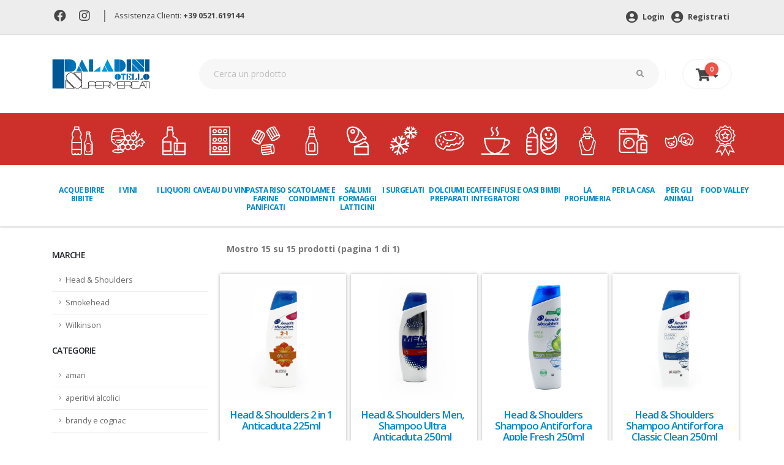

--- FILE ---
content_type: text/html; charset=UTF-8
request_url: https://www.paladiniotello.it/categoria.php?brand=Head%20&%20Shoulders
body_size: 10762
content:

<!DOCTYPE html>
<html>
	<head>

<!-- Basicc -->
<meta charset="utf-8">
<meta http-equiv="X-UA-Compatible" content="IE=edge">

<title> | Paladini Otello Supermercati</title>

<meta name="keywords" content="" />
<meta name="description" content=" in offerta da Paladini Otello Supermercati. Fai la spesa online o nei 6 punti vendita.">
<meta name="author" content="Switchup S.r.l.">

<meta name="facebook-domain-verification" content="403809uztep7etakg4d82d5c8fhsl9" />

<!-- Favicon -->
<link rel="shortcut icon" href="/assets/img/favicon.png" type="image/x-icon" />
<link rel="apple-touch-icon" href="/assets/img/apple-touch-icon.png">

<!-- Mobile Metas -->
<meta name="viewport" content="width=device-width, initial-scale=1, minimum-scale=1.0, shrink-to-fit=no">

<!-- Web Fonts  -->
<link rel="preconnect" href="https://fonts.gstatic.com">
<link href="https://fonts.googleapis.com/css?family=Open+Sans:300,400,600,700,800%7CShadows+Into+Light" rel="stylesheet" type="text/css">
<link href="https://fonts.googleapis.com/css2?family=Open+Sans+Condensed:wght@700&amp;display=swap" rel="stylesheet">
<link href="https://fonts.googleapis.com/css2?family=Roboto:wght@700&display=swap" rel="stylesheet">
<!-- Vendor CSS -->
<link rel="stylesheet" href="/assets/vendor/bootstrap/css/bootstrap.min.css">
<link rel="stylesheet" href="/assets/vendor/fontawesome-free/css/all.min.css">
<link rel="stylesheet" href="/assets/vendor/owl.carousel/assets/owl.carousel.min.css">
<link rel="stylesheet" href="/assets/vendor/owl.carousel/assets/owl.theme.default.min.css">


<!-- Theme CSS -->
<link rel="stylesheet" href="/assets/css/theme.css">
<link rel="stylesheet" href="/assets/css/theme-elements.css">
<link rel="stylesheet" href="/assets/css/theme-shop.css">

<!-- Skin CSS -->
<link rel="stylesheet" href="/assets/css/skins/default.css">

<!-- Theme Custom CSS -->
<link rel="stylesheet" href="/assets/css/custom.css">

<!-- Cookie -->
<link rel="stylesheet" type="text/css" href="/assets/css/cookieconsent.min.css" />

<!-- Google Tag Manager -->
<script>
	(function(w,d,s,l,i){w[l]=w[l]||[];w[l].push({'gtm.start':new Date().getTime(),event:'gtm.js'});
	var f=d.getElementsByTagName(s)[0],j=d.createElement(s),dl=l!='dataLayer'?'&l='+l:'';j.async=true;j.src='https://www.googletagmanager.com/gtm.js?id='+i+dl;f.parentNode.insertBefore(j,f);})(window,document,'script','dataLayer','GTM-NRM6TD5');
</script>
<!-- End Google Tag Manager -->

<!-- Add This Bottoni Condivisione -->
<script type="text/javascript" src="//s7.addthis.com/js/300/addthis_widget.js#pubid=ra-61091709d5cde68c"></script>

<!-- Cookie Banner di Iubenda -->
<script type="text/javascript">
var _iub = _iub || [];
_iub.csConfiguration = {
	"invalidateConsentWithoutLog":true,
	"consentOnContinuedBrowsing":false,
	"perPurposeConsent":true,
	"whitelabel":false,
	"lang":"it",
	"siteId":2485377,
	"floatingPreferencesButtonDisplay":false,
	"askConsentAtCookiePolicyUpdate":true,
	"cookiePolicyId":18317261,
	"cookiePolicyUrl":"https://www.paladiniotello.it/cookie-policy-blank.php",
	"banner":{ 
		"closeButtonDisplay":false,
		"acceptButtonDisplay":true,
		"customizeButtonDisplay":true,
		"rejectButtonDisplay":true,
		"explicitWithdrawal":true,
		"position":"top" 
	}
};
</script>
<script type="text/javascript" src="//cdn.iubenda.com/cs/iubenda_cs.js" charset="UTF-8" async></script>

</head>



	<header id="header" data-plugin-options="{'stickyEnabled': false, 'stickyEnableOnBoxed': false, 'stickyEnableOnMobile': false, 'stickyStartAt': 135, 'stickySetTop': '-135px', 'stickyChangeLogo': true}">
		<div class="header-body border-bottom-0 box-shadow-none" data-sticky-header-style="{'minResolution': 0}" data-sticky-header-style-active="{'background-color': '#f7f7f7'}" data-sticky-header-style-deactive="{'background-color': '#FFF'}">
			<div class="header-top header-top-borders">
				<div class="container h-100">
					<div class="header-row h-100">
						<div class="header-column justify-content-start">
							<div class="header-row">
								<nav class="header-nav-top">
									<ul class="nav nav-pills">
									<li class="nav-item nav-item-borders py-2">
											<a href="https://www.facebook.com/paladiniotello" target="_blank"><i class="fab fa-facebook"></i></a>
										</li>
									<li class="nav-item nav-item-borders py-2">
											<a href="https://www.instagram.com/paladini_otello_supermercati/" target="_blank"><i class="fab fa-instagram"></i></a>
										</li><li class="nav-item nav-item-borders sep-head">
											|
										</li>
										<li class="nav-item nav-item-borders py-2">
											<span class="pl-0">Assistenza Clienti: <a href="tel:00390521619144" class="font-weight-bold">+39 0521.619144</a></span>
										</li>
									</ul>
								</nav>
							</div>
						</div>
						<div class="header-column justify-content-end">
							<div class="header-row">
								<nav class="header-nav-top">
									<ul class="nav nav-pills">
										<li class="nav-item">
											<a href='https://www.paladiniotello.it/login.php' class='nav-link font-weight-bold'><i class='fas fa-user-circle'></i> Login</a> <a href='https://www.paladiniotello.it/register.php' class='nav-link font-weight-bold'><i class='fas fa-user-circle'></i> Registrati</a>										</li>
									</ul>
								</nav>
							</div>
						</div>
					</div>
				</div>
			</div>
			<div class="header-container container">
				<div id="headrow" class="header-row py-4">
					<div class="header-column">
						<div class="header-row">
							<div class="header-logo">
								<a href="/">
									<img alt="Paladini" height="48" data-sticky-height="40" data-sticky-top="84" src="/assets/img/paladini-logo-header.png">
								</a>
							</div>
						</div>
					</div>
					<div id="search" class="header-column flex-grow-1">
						<div class="header-row">
							<form id="headerSearchForm" action="/ricerca.php" method="GET" class="mw-100" novalidate="novalidate">
								<div class="input-group input-group-rounded">
									<input class="form-control form-control-sm bg-light px-4 text-3" placeholder="Cerca un prodotto" name="cerca" id="newsletterEmail" type="text">
									<span class="input-group-append">
										<button class="btn text-2 py-3 px-4" type="submit"><i class="fas fa-search"></i></button>
									</span>
								</div>
							</form>
						</div>
					</div>
					<div class="header-column justify-content-end">
						<div class="header-row">
							<div class="header-nav-features">
								<div class="header-nav-feature header-nav-features-cart header-nav-features-cart-big d-inline-flex ml-2" data-sticky-header-style="{'minResolution': 1200}" data-sticky-header-style-active="{'top': '78px'}" data-sticky-header-style-deactive="{'top': '0'}">
											<a href="https://www.paladiniotello.it/carrello.php" class="header-nav-features-toggle">
		<i class="fas fa-shopping-cart"></i> <i class="fas fa-sort-down"></i>
		<span class="cart-info">
		<span class="cart-qty">0</span>
		</span>
		</a>
		<div class="header-nav-features-dropdown " id="headerTopCartDropdown a">
			<ol class="mini-products-list">
				
			</ol>
			<div class="totals">
				<span class="label">Totale:</span>
				<span class="price-total"><span class="price">0 €</span></span>
			</div>
			<div class="actions">
				<a class="btn btn-dark" href="https://www.paladiniotello.it/carrello.php" style="width: 100%;">Vai al carrello</a>
			</div>
		</div>								</div>
							</div>
						</div>
					</div>
				</div>
			</div>
			<div class="header-bottom pb-4">
				<div class="container-fluid">
					<div class="header-nav-bar px-lg-0">
						<div class="header-row">
							<div class="header-column">
								<div class="header-row justify-content-end">
									<div class="header-nav header-nav-links justify-content-start" data-sticky-header-style="{'minResolution': 1200}" data-sticky-header-style-active="{'margin-left': '150px'}" data-sticky-header-style-deactive="{'margin-left': '0'}">
										<div class="header-nav-main header-nav-main-square header-nav-main-dropdown-no-borders header-nav-main-dropdown-arrow header-nav-main-effect-3 header-nav-main-sub-effect-1">
											<nav class="collapse">
												<ul class="nav nav-pills" id="mainNav">
													<li class='dropdown'><a class='dropdown-item dropdown-toggle' href='#'><img src='https://www.paladiniotello.it/Uploads/Img/Categorie/icone_acqua_birra_bibite.png' alt='ACQUE BIRRE BIBITE' class='d-none d-xl-block img-fluid' />ACQUE BIRRE BIBITE</a><ul class='dropdown-menu'><li><a class='dropdown-item' href='https://www.paladiniotello.it/categoria/1/1'>acque</a></li><li><a class='dropdown-item' href='https://www.paladiniotello.it/categoria/1/7'>aperitivi analcolici</a></li><li><a class='dropdown-item' href='https://www.paladiniotello.it/categoria/1/3'>bibite</a></li><li><a class='dropdown-item' href='https://www.paladiniotello.it/categoria/1/2'>birre</a></li><li><a class='dropdown-item' href='https://www.paladiniotello.it/categoria/1/6'>sciroppi e topping</a></li><li><a class='dropdown-item' href='https://www.paladiniotello.it/categoria/1/5'>succhi di frutta e spremute</a></li><li><a class='dropdown-item' href='https://www.paladiniotello.it/categoria/1/4'>the</a></li><li><a class='dropdown-item' href='https://www.paladiniotello.it/categoria/1/9'>birre analcoliche</a></li></ul></li><li class='dropdown'><a class='dropdown-item dropdown-toggle' href='#'><img src='https://www.paladiniotello.it/Uploads/Img/Categorie/Icona_Vini.png' alt='I VINI' class='d-none d-xl-block img-fluid' />I VINI</a><ul class='dropdown-menu'><li><a class='dropdown-item' href='https://www.paladiniotello.it/categoria/2/6'>champagne</a></li><li><a class='dropdown-item' href='https://www.paladiniotello.it/categoria/2/7'>decanter e accessori vino</a></li><li><a class='dropdown-item' href='https://www.paladiniotello.it/categoria/2/5'>spumanti</a></li><li><a class='dropdown-item' href='https://www.paladiniotello.it/categoria/2/1'>vini bianchi</a></li><li><a class='dropdown-item' href='https://www.paladiniotello.it/categoria/2/4'>vini da dessert</a></li><li><a class='dropdown-item' href='https://www.paladiniotello.it/categoria/2/3'>vini rosati</a></li><li><a class='dropdown-item' href='https://www.paladiniotello.it/categoria/2/2'>vini rossi</a></li><li><a class='dropdown-item' href='https://www.paladiniotello.it/categoria/2/8'>vini analcolici</a></li></ul></li><li class='dropdown'><a class='dropdown-item dropdown-toggle' href='#'><img src='https://www.paladiniotello.it/Uploads/Img/Categorie/icone_liquori.png' alt='I LIQUORI' class='d-none d-xl-block img-fluid' />I LIQUORI</a><ul class='dropdown-menu'><li><a class='dropdown-item' href='https://www.paladiniotello.it/categoria/3/1'>amari</a></li><li><a class='dropdown-item' href='https://www.paladiniotello.it/categoria/3/2'>aperitivi alcolici</a></li><li><a class='dropdown-item' href='https://www.paladiniotello.it/categoria/3/3'>brandy e cognac</a></li><li><a class='dropdown-item' href='https://www.paladiniotello.it/categoria/3/4'>gin</a></li><li><a class='dropdown-item' href='https://www.paladiniotello.it/categoria/3/5'>grappe</a></li><li><a class='dropdown-item' href='https://www.paladiniotello.it/categoria/3/6'>liquori e frutta spiritosa</a></li><li><a class='dropdown-item' href='https://www.paladiniotello.it/categoria/3/7'>porti e marsale</a></li><li><a class='dropdown-item' href='https://www.paladiniotello.it/categoria/3/8'>rum e tequila</a></li><li><a class='dropdown-item' href='https://www.paladiniotello.it/categoria/3/9'>vodke</a></li><li><a class='dropdown-item' href='https://www.paladiniotello.it/categoria/3/10'>whisky e bourbon</a></li><li><a class='dropdown-item' href='https://www.paladiniotello.it/categoria/3/12'>liquori analcolici</a></li><li><a class='dropdown-item' href='https://www.paladiniotello.it/categoria/3/11'>prodotti per bartender</a></li></ul></li><li class='dropdown'><a class='dropdown-item dropdown-toggle' href='#'><img src='https://www.paladiniotello.it/Uploads/Img/Categorie/icone_caveau_du_vin.png' alt='Caveau du Vin' class='d-none d-xl-block img-fluid' />Caveau du Vin</a><ul class='dropdown-menu'><li><a class='dropdown-item' href='https://www.paladiniotello.it/categoria/10001/10005'>Top Spirits</a></li><li><a class='dropdown-item' href='https://www.paladiniotello.it/categoria/10001/10006'>Top Spirits Grandi Formati</a></li><li><a class='dropdown-item' href='https://www.paladiniotello.it/categoria/10001/10003'>Top Wine</a></li><li><a class='dropdown-item' href='https://www.paladiniotello.it/categoria/10001/10004'>Top Wine Grandi Formati</a></li></ul></li><li class='dropdown'><a class='dropdown-item dropdown-toggle' href='#'><img src='https://www.paladiniotello.it/Uploads/Img/Categorie/icone_pasta_riso_farine.png' alt='PASTA RISO FARINE PANIFICATI' class='d-none d-xl-block img-fluid' />PASTA RISO FARINE PANIFICATI</a><ul class='dropdown-menu'><li><a class='dropdown-item' href='https://www.paladiniotello.it/categoria/6/3'>farine e pure</a></li><li><a class='dropdown-item' href='https://www.paladiniotello.it/categoria/6/4'>panificati</a></li><li><a class='dropdown-item' href='https://www.paladiniotello.it/categoria/6/1'>pasta</a></li><li><a class='dropdown-item' href='https://www.paladiniotello.it/categoria/6/5'>patatine e snacks</a></li><li><a class='dropdown-item' href='https://www.paladiniotello.it/categoria/6/2'>riso</a></li></ul></li><li class='dropdown'><a class='dropdown-item dropdown-toggle' href='#'><img src='https://www.paladiniotello.it/Uploads/Img/Categorie/icone_scatole_condimenti.png' alt='SCATOLAME E CONDIMENTI' class='d-none d-xl-block img-fluid' />SCATOLAME E CONDIMENTI</a><ul class='dropdown-menu'><li><a class='dropdown-item' href='https://www.paladiniotello.it/categoria/5/2'>aromi dadi spezie</a></li><li><a class='dropdown-item' href='https://www.paladiniotello.it/categoria/5/8'>cereali legumi cibi etnici</a></li><li><a class='dropdown-item' href='https://www.paladiniotello.it/categoria/5/11'>cibi pronti</a></li><li><a class='dropdown-item' href='https://www.paladiniotello.it/categoria/5/10'>frutta secca disidratata e semi</a></li><li><a class='dropdown-item' href='https://www.paladiniotello.it/categoria/5/9'>mostarda e frutta sciroppata</a></li><li><a class='dropdown-item' href='https://www.paladiniotello.it/categoria/5/1'>olio aceto sale</a></li><li><a class='dropdown-item' href='https://www.paladiniotello.it/categoria/5/6'>pelati passate sughi</a></li><li><a class='dropdown-item' href='https://www.paladiniotello.it/categoria/5/5'>salse e pate</a></li><li><a class='dropdown-item' href='https://www.paladiniotello.it/categoria/5/3'>sottoli sottaceti</a></li><li><a class='dropdown-item' href='https://www.paladiniotello.it/categoria/5/4'>pesce e carne in scatola</a></li><li><a class='dropdown-item' href='https://www.paladiniotello.it/categoria/5/7'>verdure in scatola</a></li></ul></li><li class='dropdown'><a class='dropdown-item dropdown-toggle' href='#'><img src='https://www.paladiniotello.it/Uploads/Img/Categorie/icone_salumi_latticini.png' alt='SALUMI FORMAGGI LATTICINI ' class='d-none d-xl-block img-fluid' />SALUMI FORMAGGI LATTICINI </a><ul class='dropdown-menu'><li><a class='dropdown-item' href='https://www.paladiniotello.it/categoria/9/3'>latte burro uova</a></li><li><a class='dropdown-item' href='https://www.paladiniotello.it/categoria/9/7'>dessert</a></li><li><a class='dropdown-item' href='https://www.paladiniotello.it/categoria/9/2'>formaggi</a></li><li><a class='dropdown-item' href='https://www.paladiniotello.it/categoria/9/5'>gastronomia</a></li><li><a class='dropdown-item' href='https://www.paladiniotello.it/categoria/9/6'>salmone e pesce</a></li><li><a class='dropdown-item' href='https://www.paladiniotello.it/categoria/9/1'>salumi</a></li><li><a class='dropdown-item' href='https://www.paladiniotello.it/categoria/9/4'>yogurt latticini</a></li></ul></li><li class='dropdown'><a class='dropdown-item dropdown-toggle' href='#'><img src='https://www.paladiniotello.it/Uploads/Img/Categorie/icone_surgelati.png' alt='I SURGELATI' class='d-none d-xl-block img-fluid' />I SURGELATI</a><ul class='dropdown-menu'><li><a class='dropdown-item' href='https://www.paladiniotello.it/categoria/11/5'>frutta e verdura</a></li><li><a class='dropdown-item' href='https://www.paladiniotello.it/categoria/11/1'>gelati e dessert</a></li><li><a class='dropdown-item' href='https://www.paladiniotello.it/categoria/11/6'>minestroni e zuppe</a></li><li><a class='dropdown-item' href='https://www.paladiniotello.it/categoria/11/3'>pesce e carne</a></li><li><a class='dropdown-item' href='https://www.paladiniotello.it/categoria/11/7'>piatti pronti</a></li><li><a class='dropdown-item' href='https://www.paladiniotello.it/categoria/11/2'>pizze e focacce</a></li></ul></li><li class='dropdown'><a class='dropdown-item dropdown-toggle' href='#'><img src='https://www.paladiniotello.it/Uploads/Img/Categorie/icone_dolciumi.png' alt='DOLCIUMI E PREPARATI' class='d-none d-xl-block img-fluid' />DOLCIUMI E PREPARATI</a><ul class='dropdown-menu'><li><a class='dropdown-item' href='https://www.paladiniotello.it/categoria/7/2'>biscotti merendine</a></li><li><a class='dropdown-item' href='https://www.paladiniotello.it/categoria/7/7'>caramelle e confetti</a></li><li><a class='dropdown-item' href='https://www.paladiniotello.it/categoria/7/4'>cereali muesli</a></li><li><a class='dropdown-item' href='https://www.paladiniotello.it/categoria/7/8'>cioccolate </a></li><li><a class='dropdown-item' href='https://www.paladiniotello.it/categoria/7/10'>creme spalmabili</a></li><li><a class='dropdown-item' href='https://www.paladiniotello.it/categoria/7/6'>lieviti</a></li><li><a class='dropdown-item' href='https://www.paladiniotello.it/categoria/7/9'>miele confetture marmellate</a></li><li><a class='dropdown-item' href='https://www.paladiniotello.it/categoria/7/11'>mousse di frutta</a></li><li><a class='dropdown-item' href='https://www.paladiniotello.it/categoria/7/5'>preparati per dolci</a></li><li><a class='dropdown-item' href='https://www.paladiniotello.it/categoria/7/3'>torte piccola pasticceria</a></li><li><a class='dropdown-item' href='https://www.paladiniotello.it/categoria/7/1'>zucchero e dolcificanti</a></li></ul></li><li class='dropdown'><a class='dropdown-item dropdown-toggle' href='#'><img src='https://www.paladiniotello.it/Uploads/Img/Categorie/icone_caffe_integratori.png' alt='CAFFE INFUSI E INTEGRATORI' class='d-none d-xl-block img-fluid' />CAFFE INFUSI E INTEGRATORI</a><ul class='dropdown-menu'><li><a class='dropdown-item' href='https://www.paladiniotello.it/categoria/8/2'>caffe in capsule e cialde</a></li><li><a class='dropdown-item' href='https://www.paladiniotello.it/categoria/8/1'>caffe macinato ed in grani</a></li><li><a class='dropdown-item' href='https://www.paladiniotello.it/categoria/8/4'>cioccolato in tazza e preparati</a></li><li><a class='dropdown-item' href='https://www.paladiniotello.it/categoria/8/6'>integratori</a></li><li><a class='dropdown-item' href='https://www.paladiniotello.it/categoria/8/3'>orzo e cicoria</a></li><li><a class='dropdown-item' href='https://www.paladiniotello.it/categoria/8/5'>the camomilla ed infusi</a></li></ul></li><li class='dropdown'><a class='dropdown-item dropdown-toggle' href='#'><img src='https://www.paladiniotello.it/Uploads/Img/Categorie/icone_bimbi.png' alt='OASI BIMBI' class='d-none d-xl-block img-fluid' />OASI BIMBI</a><ul class='dropdown-menu'><li><a class='dropdown-item' href='https://www.paladiniotello.it/categoria/10/7'>biberon e accessori</a></li><li><a class='dropdown-item' href='https://www.paladiniotello.it/categoria/10/4'>latte biscotti e snack</a></li><li><a class='dropdown-item' href='https://www.paladiniotello.it/categoria/10/6'>cura e igiene</a></li><li><a class='dropdown-item' href='https://www.paladiniotello.it/categoria/10/2'>omogeneizzati e pastine</a></li><li><a class='dropdown-item' href='https://www.paladiniotello.it/categoria/10/5'>pannolini e salviette</a></li></ul></li><li class='dropdown'><a class='dropdown-item dropdown-toggle' href='#'><img src='https://www.paladiniotello.it/Uploads/Img/Categorie/icone_profumeria.png' alt='LA PROFUMERIA' class='d-none d-xl-block img-fluid' />LA PROFUMERIA</a><ul class='dropdown-menu'><li><a class='dropdown-item' href='https://www.paladiniotello.it/categoria/12/9'>assorbenti</a></li><li><a class='dropdown-item' href='https://www.paladiniotello.it/categoria/12/12'>carta igienica salviette fazzoletti</a></li><li><a class='dropdown-item' href='https://www.paladiniotello.it/categoria/12/11'>cotone e medicazione</a></li><li><a class='dropdown-item' href='https://www.paladiniotello.it/categoria/12/1'>cura ed igiene capelli</a></li><li><a class='dropdown-item' href='https://www.paladiniotello.it/categoria/12/2'>cura ed igiene corpo</a></li><li><a class='dropdown-item' href='https://www.paladiniotello.it/categoria/12/4'>cura ed igiene mani e piedi</a></li><li><a class='dropdown-item' href='https://www.paladiniotello.it/categoria/12/3'>cura ed igiene viso</a></li><li><a class='dropdown-item' href='https://www.paladiniotello.it/categoria/12/7'>deodoranti</a></li><li><a class='dropdown-item' href='https://www.paladiniotello.it/categoria/12/8'>depilazione</a></li><li><a class='dropdown-item' href='https://www.paladiniotello.it/categoria/12/6'>igiene intima</a></li><li><a class='dropdown-item' href='https://www.paladiniotello.it/categoria/12/5'>igiene orale</a></li></ul></li><li class='dropdown'><a class='dropdown-item dropdown-toggle' href='#'><img src='https://www.paladiniotello.it/Uploads/Img/Categorie/icone_casa.png' alt='PER LA CASA' class='d-none d-xl-block img-fluid' />PER LA CASA</a><ul class='dropdown-menu'><li><a class='dropdown-item' href='https://www.paladiniotello.it/categoria/13/6'>accendifuoco insetticidi giardinaggio</a></li><li><a class='dropdown-item' href='https://www.paladiniotello.it/categoria/13/12'>confezioni regalo</a></li><li><a class='dropdown-item' href='https://www.paladiniotello.it/categoria/13/3'>carta alluminio pellicole contenitori</a></li><li><a class='dropdown-item' href='https://www.paladiniotello.it/categoria/13/11'>cucina e asporto</a></li><li><a class='dropdown-item' href='https://www.paladiniotello.it/categoria/13/8'>cura automobile, piscina e materiale elettrico </a></li><li><a class='dropdown-item' href='https://www.paladiniotello.it/categoria/13/1'>detersivi</a></li><li><a class='dropdown-item' href='https://www.paladiniotello.it/categoria/13/5'>profumatori e candele</a></li><li><a class='dropdown-item' href='https://www.paladiniotello.it/categoria/13/2'>pulizia casa</a></li><li><a class='dropdown-item' href='https://www.paladiniotello.it/categoria/13/7'>scope panni spugne</a></li><li><a class='dropdown-item' href='https://www.paladiniotello.it/categoria/13/10'>tappeti custodie guanti accessori</a></li><li><a class='dropdown-item' href='https://www.paladiniotello.it/categoria/13/4'>tutto per la tavola e party</a></li><li><a class='dropdown-item' href='https://www.paladiniotello.it/categoria/13/9'>tutto per le calzature</a></li></ul></li><li class='dropdown'><a class='dropdown-item dropdown-toggle' href='#'><img src='https://www.paladiniotello.it/Uploads/Img/Categorie/icone_animali.png' alt='PER GLI ANIMALI' class='d-none d-xl-block img-fluid' />PER GLI ANIMALI</a><ul class='dropdown-menu'><li><a class='dropdown-item' href='https://www.paladiniotello.it/categoria/14/3'>cibo altri animali</a></li><li><a class='dropdown-item' href='https://www.paladiniotello.it/categoria/14/1'>cibo cani</a></li><li><a class='dropdown-item' href='https://www.paladiniotello.it/categoria/14/2'>cibo gatti</a></li><li><a class='dropdown-item' href='https://www.paladiniotello.it/categoria/14/6'>giochi ed accessori</a></li><li><a class='dropdown-item' href='https://www.paladiniotello.it/categoria/14/5'>lettiere igiene e cura</a></li></ul></li><li class='dropdown'><a class='dropdown-item dropdown-toggle' href='#'><img src='https://www.paladiniotello.it/Uploads/Img/Categorie/Icona_FV.png' alt='Food Valley' class='d-none d-xl-block img-fluid' />Food Valley</a><ul class='dropdown-menu'><li><a class='dropdown-item' href='https://www.paladiniotello.it/categoria/10002/10008'>Eccellenze Food Valley</a></li></ul></li>												</ul>
											</nav>
										</div>
										<button class="btn header-btn-collapse-nav" data-toggle="collapse" data-target=".header-nav-main nav">
											<i class="fas fa-bars"></i>
										</button>
									</div>
								</div>
							</div>
						</div>
					</div>
				</div>
			</div>
		</div>
	</header>
	<body id="home">
	<!-- Google Tag Manager (noscript) -->
<noscript><iframe src="https://www.googletagmanager.com/ns.html?id=GTM-NRM6TD5" height="0" width="0" style="display:none;visibility:hidden"></iframe></noscript>
<!-- End Google Tag Manager (noscript) -->		<div class="body">
			<div role="main" class="main shop py-4 ">
				
				<div class="container">
					<div class="masonry-loader masonry-loader-showing">
						<div class="row ">
			<div class="col-lg-3 order-lg-1 order-12 sidebar">
				<h5>Marche</h5><ul class="nav nav-list flex-column"><li class="nav-item  "><a href="/categoria.php?brand=Head & Shoulders" class="nav-link">Head & Shoulders</a></li><li class="nav-item  "><a href="/categoria.php?brand=Smokehead" class="nav-link">Smokehead</a></li><li class="nav-item  "><a href="/categoria.php?brand=Wilkinson" class="nav-link">Wilkinson</a></li></ul>
				<h5>Categorie</h5><ul class="nav nav-list flex-column"><li class="nav-item"><a href="/categoria.php?cat=3&subcat=1" class="nav-link">amari</a></li><li class="nav-item"><a href="/categoria.php?cat=3&subcat=2" class="nav-link">aperitivi alcolici</a></li><li class="nav-item"><a href="/categoria.php?cat=3&subcat=3" class="nav-link">brandy e cognac</a></li><li class="nav-item"><a href="/categoria.php?cat=3&subcat=4" class="nav-link">gin</a></li><li class="nav-item"><a href="/categoria.php?cat=3&subcat=5" class="nav-link">grappe</a></li><li class="nav-item"><a href="/categoria.php?cat=3&subcat=6" class="nav-link">liquori e frutta spiritosa</a></li><li class="nav-item"><a href="/categoria.php?cat=3&subcat=7" class="nav-link">porti e marsale</a></li><li class="nav-item"><a href="/categoria.php?cat=3&subcat=8" class="nav-link">rum e tequila</a></li><li class="nav-item"><a href="/categoria.php?cat=3&subcat=9" class="nav-link">vodke</a></li><li class="nav-item"><a href="/categoria.php?cat=3&subcat=10" class="nav-link">whisky e bourbon</a></li><li class="nav-item"><a href="/categoria.php?cat=3&subcat=12" class="nav-link">liquori analcolici</a></li><li class="nav-item"><a href="/categoria.php?cat=3&subcat=11" class="nav-link">prodotti per bartender</a></li><li class="nav-item"><a href="/categoria.php?cat=12&subcat=9" class="nav-link">assorbenti</a></li><li class="nav-item"><a href="/categoria.php?cat=12&subcat=12" class="nav-link">carta igienica salviette fazzoletti</a></li><li class="nav-item"><a href="/categoria.php?cat=12&subcat=11" class="nav-link">cotone e medicazione</a></li><li class="nav-item"><a href="/categoria.php?cat=12&subcat=1" class="nav-link">cura ed igiene capelli</a></li><li class="nav-item"><a href="/categoria.php?cat=12&subcat=2" class="nav-link">cura ed igiene corpo</a></li><li class="nav-item"><a href="/categoria.php?cat=12&subcat=4" class="nav-link">cura ed igiene mani e piedi</a></li><li class="nav-item"><a href="/categoria.php?cat=12&subcat=3" class="nav-link">cura ed igiene viso</a></li><li class="nav-item"><a href="/categoria.php?cat=12&subcat=7" class="nav-link">deodoranti</a></li><li class="nav-item"><a href="/categoria.php?cat=12&subcat=8" class="nav-link">depilazione</a></li><li class="nav-item"><a href="/categoria.php?cat=12&subcat=6" class="nav-link">igiene intima</a></li><li class="nav-item"><a href="/categoria.php?cat=12&subcat=5" class="nav-link">igiene orale</a></li></ul>
			</div>
			<div class="col-lg-9 order-lg-12 order-1">
				<h2 class="font-weight-bold text-capitalize mb-0"></h2>
				<span class="green-colored pagination font-weight-bold d-block mb-4">Mostro <span>15</span> su <span>15</span> prodotti (pagina 1 di 1)</span>
				<div class="row products product-thumb-info-list" data-plugin-masonry="" data-plugin-options="{'layoutMode': 'fitRows'}" style="position: relative;">					<div class="col-sm-6 col-lg-3 p-1 product" style="position: absolute; left: 0px; top: 0px;">
						
						<span class="product-thumb-info border-0">
							
							
							<a href="/prodotto/15725">
								<span class="product-thumb-info-image">
									<img alt="" class="img-fluid" src="https://www.paladiniotello.it/ImgProd/d7_IMG_7875.jpg">
								</span>
							</a>
							<span class="product-thumb-info-content product-thumb-info-content pl-0 bg-color-light">
								<a href="/prodotto/15725">
									<h4 class="text-4 text-primary">Head & Shoulders 2 in 1 Anticaduta 225ml</h4>
									
									
								</a>
							</span>
						</span>
					</div>					<div class="col-sm-6 col-lg-3 p-1 product" style="position: absolute; left: 0px; top: 0px;">
						
						<span class="product-thumb-info border-0">
							
							
							<a href="/prodotto/17518">
								<span class="product-thumb-info-image">
									<img alt="" class="img-fluid" src="https://www.paladiniotello.it/ImgProd/d7_IMG_7521.jpg">
								</span>
							</a>
							<span class="product-thumb-info-content product-thumb-info-content pl-0 bg-color-light">
								<a href="/prodotto/17518">
									<h4 class="text-4 text-primary">Head & Shoulders Men, Shampoo Ultra Anticaduta 250ml</h4>
									
									
								</a>
							</span>
						</span>
					</div>					<div class="col-sm-6 col-lg-3 p-1 product" style="position: absolute; left: 0px; top: 0px;">
						
						<span class="product-thumb-info border-0">
							
							
							<a href="/prodotto/17140">
								<span class="product-thumb-info-image">
									<img alt="" class="img-fluid" src="https://www.paladiniotello.it/ImgProd/UP_893554_1_8335.jpg">
								</span>
							</a>
							<span class="product-thumb-info-content product-thumb-info-content pl-0 bg-color-light">
								<a href="/prodotto/17140">
									<h4 class="text-4 text-primary">Head & Shoulders Shampoo Antiforfora Apple Fresh 250ml</h4>
									
									
								</a>
							</span>
						</span>
					</div>					<div class="col-sm-6 col-lg-3 p-1 product" style="position: absolute; left: 0px; top: 0px;">
						
						<span class="product-thumb-info border-0">
							
							
							<a href="/prodotto/15008">
								<span class="product-thumb-info-image">
									<img alt="" class="img-fluid" src="https://www.paladiniotello.it/ImgProd/d7_IMG_7879.jpg">
								</span>
							</a>
							<span class="product-thumb-info-content product-thumb-info-content pl-0 bg-color-light">
								<a href="/prodotto/15008">
									<h4 class="text-4 text-primary">Head & Shoulders Shampoo Antiforfora Classic Clean 250ml</h4>
									
									
								</a>
							</span>
						</span>
					</div>					<div class="col-sm-6 col-lg-3 p-1 product" style="position: absolute; left: 0px; top: 0px;">
						
						<span class="product-thumb-info border-0">
							
							
							<a href="/prodotto/15726">
								<span class="product-thumb-info-image">
									<img alt="" class="img-fluid" src="https://www.paladiniotello.it/ImgProd/UP_893548_1_2794.jpg">
								</span>
							</a>
							<span class="product-thumb-info-content product-thumb-info-content pl-0 bg-color-light">
								<a href="/prodotto/15726">
									<h4 class="text-4 text-primary">Head & Shoulders Shampoo Antiforfora Lisci e Setosi 250ml</h4>
									
									
								</a>
							</span>
						</span>
					</div>					<div class="col-sm-6 col-lg-3 p-1 product" style="position: absolute; left: 0px; top: 0px;">
						
						<span class="product-thumb-info border-0">
							
							
							<a href="/prodotto/21243">
								<span class="product-thumb-info-image">
									<img alt="" class="img-fluid" src="https://www.paladiniotello.it/ImgProd/UP_893556_1_4580.jpg">
								</span>
							</a>
							<span class="product-thumb-info-content product-thumb-info-content pl-0 bg-color-light">
								<a href="/prodotto/21243">
									<h4 class="text-4 text-primary">Head & Shoulders Shampoo Antiforfora Men Ultra 225ml</h4>
									
									<h5 class="mt-4 text-danger" style="font-size:0.7rem;margin: 0 !important;">Al momento non disponibile</h5>
								</a>
							</span>
						</span>
					</div>					<div class="col-sm-6 col-lg-3 p-1 product" style="position: absolute; left: 0px; top: 0px;">
						
						<span class="product-thumb-info border-0">
							
							
							<a href="/prodotto/17139">
								<span class="product-thumb-info-image">
									<img alt="" class="img-fluid" src="https://www.paladiniotello.it/ImgProd/d7_IMG_7881.jpg">
								</span>
							</a>
							<span class="product-thumb-info-content product-thumb-info-content pl-0 bg-color-light">
								<a href="/prodotto/17139">
									<h4 class="text-4 text-primary">Head & Shoulders Shampoo Antiforfora Menthol Fresh 250ml</h4>
									
									
								</a>
							</span>
						</span>
					</div>					<div class="col-sm-6 col-lg-3 p-1 product" style="position: absolute; left: 0px; top: 0px;">
						
						<span class="product-thumb-info border-0">
							
							
							<a href="/prodotto/16647">
								<span class="product-thumb-info-image">
									<img alt="" class="img-fluid" src="https://www.paladiniotello.it/ImgProd/2020/IMG_0498.jpg">
								</span>
							</a>
							<span class="product-thumb-info-content product-thumb-info-content pl-0 bg-color-light">
								<a href="/prodotto/16647">
									<h4 class="text-4 text-primary">Head & Shoulders Shampoo Antiforfora Nutriente 250ml</h4>
									
									<h5 class="mt-4 text-danger" style="font-size:0.7rem;margin: 0 !important;">Al momento non disponibile</h5>
								</a>
							</span>
						</span>
					</div>					<div class="col-sm-6 col-lg-3 p-1 product" style="position: absolute; left: 0px; top: 0px;">
						
						<span class="product-thumb-info border-0">
							
							
							<a href="/prodotto/15727">
								<span class="product-thumb-info-image">
									<img alt="" class="img-fluid" src="https://www.paladiniotello.it/ImgProd/2020/IMG_0496.jpg">
								</span>
							</a>
							<span class="product-thumb-info-content product-thumb-info-content pl-0 bg-color-light">
								<a href="/prodotto/15727">
									<h4 class="text-4 text-primary">Head & Shoulders Shampoo Antiforfora Più Balsamo Classic Clean 225ml</h4>
									
									<h5 class="mt-4 text-danger" style="font-size:0.7rem;margin: 0 !important;">Al momento non disponibile</h5>
								</a>
							</span>
						</span>
					</div>					<div class="col-sm-6 col-lg-3 p-1 product" style="position: absolute; left: 0px; top: 0px;">
						
						<span class="product-thumb-info border-0">
							
							
							<a href="/prodotto/21899">
								<span class="product-thumb-info-image">
									<img alt="" class="img-fluid" src="https://www.paladiniotello.it/ImgProd/UP_893558_1_4723.jpg">
								</span>
							</a>
							<span class="product-thumb-info-content product-thumb-info-content pl-0 bg-color-light">
								<a href="/prodotto/21899">
									<h4 class="text-4 text-primary">Head & Shoulders Shampoo Cute Sensibile 250ml</h4>
									
									
								</a>
							</span>
						</span>
					</div>					<div class="col-sm-6 col-lg-3 p-1 product" style="position: absolute; left: 0px; top: 0px;">
						
						<span class="product-thumb-info border-0">
							
							
							<a href="/prodotto/21901">
								<span class="product-thumb-info-image">
									<img alt="" class="img-fluid" src="https://www.paladiniotello.it/ImgProd/UP_893582_1_1980.jpg">
								</span>
							</a>
							<span class="product-thumb-info-content product-thumb-info-content pl-0 bg-color-light">
								<a href="/prodotto/21901">
									<h4 class="text-4 text-primary">Head & Shoulders Shampoo Pulizia Profonda con Agrumi per Capelli Grassi 250ml</h4>
									
									<h5 class="mt-4 text-danger" style="font-size:0.7rem;margin: 0 !important;">Al momento non disponibile</h5>
								</a>
							</span>
						</span>
					</div>					<div class="col-sm-6 col-lg-3 p-1 product" style="position: absolute; left: 0px; top: 0px;">
						
						<span class="product-thumb-info border-0">
							
							
							<a href="/prodotto/21900">
								<span class="product-thumb-info-image">
									<img alt="" class="img-fluid" src="https://www.paladiniotello.it/ImgProd/UP_893559_1_7271.jpg">
								</span>
							</a>
							<span class="product-thumb-info-content product-thumb-info-content pl-0 bg-color-light">
								<a href="/prodotto/21900">
									<h4 class="text-4 text-primary">Head & Shoulders Shampoo Pulizia Profonda con Menta Piperita 250ml</h4>
									
									
								</a>
							</span>
						</span>
					</div>					<div class="col-sm-6 col-lg-3 p-1 product" style="position: absolute; left: 0px; top: 0px;">
						
						<span class="product-thumb-info border-0">
							
							<ul class="characteristics"><li><img src="https://www.paladiniotello.it/Uploads/Img/Caratteristiche/Caveau.png" alt="Top Spirits" aria-hidden="true" data-toggle="tooltip" data-html="true" data-placement="top" title="" data-original-title="Top Spirits" /></li></ul>
							<a href="/prodotto/23816">
								<span class="product-thumb-info-image">
									<img alt="" class="img-fluid" src="https://www.paladiniotello.it/ImgProd/UP_661868_1_6650.jpg">
								</span>
							</a>
							<span class="product-thumb-info-content product-thumb-info-content pl-0 bg-color-light">
								<a href="/prodotto/23816">
									<h4 class="text-4 text-primary">Smokehead Whisky Islay Single Malt Scotch Whisky 0,70l</h4>
									
									
								</a>
							</span>
						</span>
					</div>					<div class="col-sm-6 col-lg-3 p-1 product" style="position: absolute; left: 0px; top: 0px;">
						
						<span class="product-thumb-info border-0">
							
							<ul class="characteristics"><li><img src="https://www.paladiniotello.it/Uploads/Img/Caratteristiche/Caveau.png" alt="Top Spirits" aria-hidden="true" data-toggle="tooltip" data-html="true" data-placement="top" title="" data-original-title="Top Spirits" /></li></ul>
							<a href="/prodotto/23817">
								<span class="product-thumb-info-image">
									<img alt="" class="img-fluid" src="https://www.paladiniotello.it/ImgProd/UP_661869_1_5903.jpg">
								</span>
							</a>
							<span class="product-thumb-info-content product-thumb-info-content pl-0 bg-color-light">
								<a href="/prodotto/23817">
									<h4 class="text-4 text-primary">Smokehead Whisky Islay Single Malt Scotch Whisky 0,70l</h4>
									
									
								</a>
							</span>
						</span>
					</div>					<div class="col-sm-6 col-lg-3 p-1 product" style="position: absolute; left: 0px; top: 0px;">
						
						<span class="product-thumb-info border-0">
							
							
							<a href="/prodotto/31193">
								<span class="product-thumb-info-image">
									<img alt="" class="img-fluid" src="https://www.paladiniotello.it/ImgProd/UP_922646_1_4228.jpg">
								</span>
							</a>
							<span class="product-thumb-info-content product-thumb-info-content pl-0 bg-color-light">
								<a href="/prodotto/31193">
									<h4 class="text-4 text-primary">Wilkinson Rasoio Extra Essential 3 Pivoting Head 4+2</h4>
									
									
								</a>
							</span>
						</span>
					</div>		</div>
		<div class="row pagination-box">
			<div class="central col-lg-12">
				<div class="last item disabled">
			   		<a title="Precedente" href="#"><</a>
				</div>
								<div class="item">
				<a class="active" href="/categoria.php?brand=Head &pagina=1">1</a>
				</div>				 <div class="item">...</div>			<div class="item">
				<a class="active" href="/categoria.php?brand=Head &pagina=1">1</a>
			</div>
				<div class="next item disabled">
					<a title="Successivo" href="#">></a>
				</div>
			</div>
		</div>
		</div></div>					</div>
				</div>
			</div>

				
<div id="storeLinks" style="width: 100%; display: table;">
    <div style="display: table-row">
        <div style="width: 50%; display: table-cell;">
			<a href="https://play.google.com/store/apps/details?id=it.paladiniotello.paladini">
				<img src="/assets/img/BannerApp1.png" alt="Scarica l'App Paladini" class="mb-4" />
			</a>
		</div>
        <div style="width: 50%;display: table-cell;">
			<a href="https://apps.apple.com/it/app/paladini-otello/id1554240344">
				<img src="/assets/img/BannerApp2.png" alt="Scarica l'App Paladini" class="mb-4" />
			</a>				
		</div>
    </div>
</div>
	
<!--	
	<div id="footerDownloadApp">
		<div class="container py-5">
			<div class="row">
				<div class="col-md-6 col-sm-12">
					<img src="/assets/img/scarica-app.png" alt="Scarica l'App Paladini" class="mb-4" />
-->
					<!-- <h1 class="display-4 font-weight-bold font-italic text-white"><span>SCARICA L'APP</span><br />PER IOS E ANDROID</h1> -->
<!--										
					<ul class="pl-0">
						<li class="font-weight-bold text-white mb-1"><i class="far fa-check-circle"></i> ACQUISTA ONLINE E MONITORA I TUOI ORDINI.</li>
						<li class="font-weight-bold text-white mb-1"><i class="far fa-check-circle"></i> CREA LA TUA LISTA SPESA E CONDIVIDILA CON CHI VUOI.</li>
						<li class="font-weight-bold text-white mb-1"><i class="far fa-check-circle"></i> FAI LA SPESA DIRETTAMENTE IN NEGOZIO TRAMITE L'APP.</li>
					</ul>
				</div>
				<div class="col-md-6 col-sm-12">
					<img src="/assets/img/iphone.png" alt="Scarica l'App Paladini" />
				</div>
			</div>
		</div>
	</div>
-->
	<footer id="footer">
		<div class="container pt-2">
			<div class="row py-4">
				<div class="col-md-3 text-center text-md-left pr-5">
					<h5 class="text-4 mb-1 mt-4 mt-lg-0 font-weight-bold">PALADINI OTELLO SUPERMERCATI SRL</h5>

<p class="text-3 mb-0">via Dei Bersaglieri, 1</p>

<p class="text-3 mb-0">43015&nbsp;Pontetaro (PR)</p>

<p class="text-3 mb-0">Telefono: <a href="tel:00390521619144">0521.619144</a></p>

<p class="text-3 mb-0">Email: <a href="mailto:supermercati@paladiniotello.it">supermercati@paladiniotello.it</a></p>

<p class="text-3 mb-0">C.F. &ndash; P.I. 02466960347</p>

<p class="text-3 mb-0">n&deg; REA PR-241015 cap.soc. &euro; 1.650.000 i.v.</p>
				</div>
				<div class="col-md-3 text-center text-md-left px-5">
					<h5 class="text-4 mb-1 mt-4 mt-lg-0 font-weight-bold">INFORMAZIONI</h5>
					<ul class="pl-0">
						<li><a href="">Home</a></li>
						<li><a href="/azienda.php">Azienda</a></li>
						<li><a href="/azienda.php#servizi">Servizi</a></li>
						<!--li><a href="/natale.php">Catalogo di Natale</a></li>
						<li><a href="/menu-feste.php">Menù delle Feste</a></li-->
						<li><a href="/volantino.php">Volantino</a></li>
						<li><a href="/punti-vendita.php">Punti vendita</a></li>
						<li><a href="/privacy-policy.php">Privacy Policy</a></li>
						<li><a href="/cookie-policy.php">Cookies Policy</a></li>						
						<li><a href="#" class="iubenda-cs-preferences-link">Modifica preferenze cookie</a></li>						
						<li><a href="/informativa-clienti.php">Informativa clienti</a></li>
						<li><a href="/informativa-fornitori.php">Informativa fornitori</a></li>
						<li><a href="/condizioni-vendita.php">Condizioni di vendita</a></li>
						<li><a href="/whistleblowing.php">Whistleblowing</a></li>
						
						
						
											</ul>
				</div>
				<div class="col-md-3 text-center text-md-left px-5">
					<h5 class="text-4 mb-1 mt-4 mt-lg-0 font-weight-bold">CAVEAU DU VIN</h5>
					<ul class="pl-0">
						<li><a href="/categoria/10001/10005">Top Spirits</a></li>
						<li><a href="/categoria/10001/10006">Top Spirits Grandi Formati</a></li>
						<li><a href="/categoria/10001/10003">Top Wine</a></li>
						<li><a href="/categoria/10001/10004">Top Wine Grandi Formati</a></li>
					</ul>
				</div>
				<div class="col-md-3 text-center text-md-left pl-5">
					<h5 class="text-4 mb-1 mt-4 mt-lg-0 font-weight-bold">IL MIO ACCOUNT</h5>
					<ul class="pl-0">
						<li><a href="/dashboard.php">I miei dati</a></li>
						<li><a href="/dashboard-ordini-effettuati.php">I miei ordini</a></li>
						
					</ul>
				</div>
			</div>
			<div class="row py-1">
				<div class="col-md-6">
					<p>&copy; 2021 Paladini Otello Supermercati. Tutti i diritti riservati. P.IVA 02466960347</p>
				</div>
				<div class="col-md-6 text-right">
					<img src="/assets/img/payment-icon.png" alt="Carte di credito" />
				</div>
			</div>
		</div>
		
<script src='https://app.zipchat.ai/widget/zipchat.js?id=Mbp2tvAc3ip393u6Zx2C' defer></script>
		
	</footer>
</div>

<!-- Modals -->

<div class="modal fade" id="productAdded" tabindex="-1" role="dialog" aria-labelledby="productAdded" aria-hidden="true">
	<div class="modal-dialog modal-sm" role="document">
		<div class="modal-content">
			<div class="modal-body">
				<i class="fas fa-check"></i>
				<h4 class="text-center mt-3">Prodotto aggiunto al carrello</h4>
			</div>
			<div class="modal-footer mt-3">
				<button type="button" class="btn btn-secondary" data-dismiss="modal">Chiudi</button>
			</div>
		</div>
	</div>
</div>

<div class="modal fade" id="productDeny" tabindex="-1" role="dialog" aria-labelledby="productDeny" aria-hidden="true">
	<div class="modal-dialog modal-sm" role="document">
		<div class="modal-content">
			<div class="modal-body">
				<i class="fas fa-times"></i>
				<h4 class="text-center mt-3">Hai già acquistato il massimo possibile per il prodotto selezionato</h4>
			</div>
			<div class="modal-footer mt-3">
				<button type="button" class="btn btn-secondary" data-dismiss="modal">Chiudi</button>
			</div>
		</div>
	</div>
</div>

<div class="modal fade" id="alertLogin" tabindex="-1" role="dialog" aria-labelledby="alertLogin" aria-hidden="true">
	<div class="modal-dialog modal-sm" role="document">
		<div class="modal-content">
			<div class="modal-body">
				<i class="fas fa-times"></i>
				<h4 class="text-center mt-3">Per acquistare devi prima effettuare il login</h4>
			</div>
			<div class="modal-footer mt-3">
				<button type="button" class="btn btn-secondary" data-dismiss="modal">Chiudi</button>
			</div>
		</div>
	</div>
</div>



<div class="modal fade" id="alertWrongCart" tabindex="-1" role="dialog" aria-labelledby="alertWrongCart" aria-hidden="true">
	<div class="modal-dialog modal-sm" role="document">
		<div class="modal-content">
			<div class="modal-body">
				<i class="fas fa-times"></i>
				<h4 class="text-center mt-3">Hai aggiunto prodotti con la funzione Buy&Bye.</br>Devi svuotare il carrello per poter proseguire.</h4>
			</div>
			<div class="modal-footer mt-3">
				<button type="button" class="btn btn-secondary" data-dismiss="modal">Chiudi</button>
			</div>
		</div>
	</div>
</div>

<div class="modal fade" id="alertProdNotAvailable" tabindex="-1" role="dialog" aria-labelledby="alertProdNotAvailable" aria-hidden="true">
	<div class="modal-dialog modal-md" role="document">
		<div class="modal-content">
			<div class="modal-body">
				<i class="fas fa-times"></i>
				
				<h4 class="text-left mt-3">Prodotti non disponibili</h4>
				
				<p class="text-left mt-3">Sembra che alcuni prodotti non siano più disponibili.</br>Seleziona PROSEGUI per aggiungere solo i prodotti disponibili al carrello, altrimenti seleziona ANNULLA per modificare la tua lista.</p>
				<div class="text-left mt-3" id="lstProdNotAvailable"></div>			
			</div>
			<div class="modal-footer mt-3">
				<button type="button" class="btn btn-secondary" data-dismiss="modal">Annulla</button>
				<button type="button" class="btn btn-primary" data-dismiss="modal" id="add-lista-to-cart">Prosegui</button>
			</div>
		</div>
	</div>
</div>

<!-- END Modals -->

<!-- Vendor -->
<script src="/assets/vendor/jquery/jquery.min.js"></script>


<script defer src="/assets/vendor/popper/umd/popper.min.js"></script>
<script defer src="/assets/vendor/bootstrap/js/bootstrap.min.js"></script>
<script defer src="/assets/vendor/common/common.min.js"></script>
<script defer src="/assets/vendor/jquery.validation/jquery.validate.min.js"></script>

<!-- Isotope - Da tenere - fa saltare pagina categoria -->
<script defer src="/assets/vendor/isotope/jquery.isotope.min.js"></script>

<script defer src="/assets/vendor/owl.carousel/owl.carousel.min.js"></script>
<script defer src="/assets/vendor/jquery.easing/jquery.easing.min.js"></script>

<!-- Theme Base, Components and Settings -->
<script src="/assets/js/theme.js"></script>

<script defer src="/assets/js/views/view.shop.js"></script>

<!-- Theme Custom -->
<script src="/assets/js/custom.js"></script>

<!-- Theme Initialization Files -->
<script defer src="/assets/js/theme.init.js"></script>

<!-- Cookie -->
<script defer src="/assets/js/cookieconsent.min.js" data-cfasync="false"></script>
<!-- 
<script defer src="/assets/js/cookie-policy-paladini.js" data-cfasync="false"></script>
 -->		</div>
	</body>
</html>
